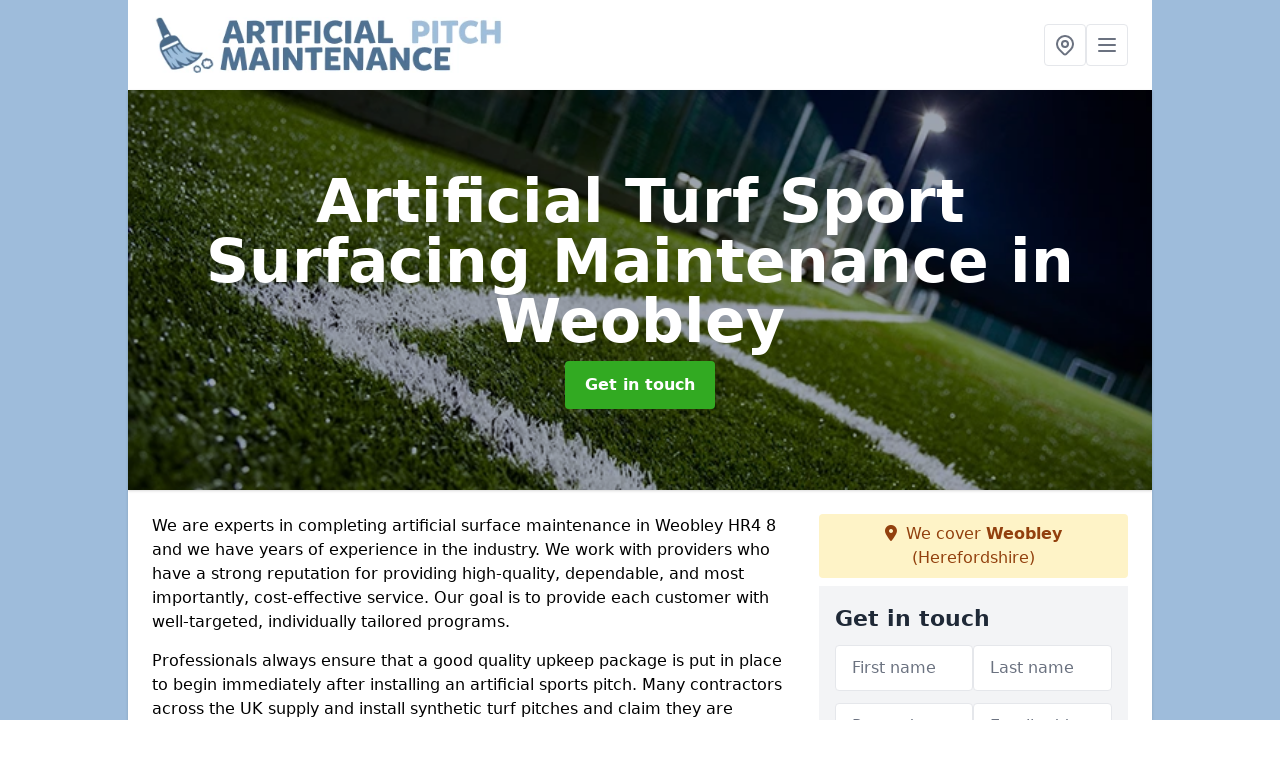

--- FILE ---
content_type: text/html; charset=UTF-8
request_url: https://www.artificialpitchmaintenance.co.uk/herefordshire/weobley
body_size: 9541
content:
<!DOCTYPE html>
<html lang="en">
    <head>
        <meta charset="utf-8">
        <meta name="viewport" content="width=device-width, initial-scale=1">
        <meta name="csrf-token" content="i3LbHljQBOaUZtKlKSqByqJ2RmrcdKDBBOBsbn3v">

        <title>Artificial Turf Sport Surfacing Maintenance in Weobley</title>
        <meta name="description" content="Maintenance of artificial turf sports surfacing pitches in Weobley HR4 8 is crucial in keeping the lifespan of the pitch and also to keep the playing characteristics for the desired sports." />

        
        <link rel="canonical" href="https://www.artificialpitchmaintenance.co.uk/herefordshire/weobley">

                <link rel="stylesheet" href="/css/app.css?id=157a0fe50970dfab353deec9045421e3">
        <link rel="stylesheet" href="https://cdnjs.cloudflare.com/ajax/libs/font-awesome/6.4.0/css/all.min.css" integrity="sha512-iecdLmaskl7CVkqkXNQ/ZH/XLlvWZOJyj7Yy7tcenmpD1ypASozpmT/E0iPtmFIB46ZmdtAc9eNBvH0H/ZpiBw==" crossorigin="anonymous" referrerpolicy="no-referrer" />
                <link rel="icon" type="image/png" href="https://www.artificialpitchmaintenance.co.uk/tenancy/assets/1660742337_artificial-pitch-maintenance-icon.png" />
                <script>
  (function(i,s,o,g,r,a,m){i['GoogleAnalyticsObject']=r;i[r]=i[r]||function(){
  (i[r].q=i[r].q||[]).push(arguments)},i[r].l=1*new Date();a=s.createElement(o),
  m=s.getElementsByTagName(o)[0];a.async=1;a.src=g;m.parentNode.insertBefore(a,m)
  })(window,document,'script','//www.google-analytics.com/analytics.js','ga');

  ga('create', 'UA-124404820-1', 'auto');
  ga('send', 'pageview');

</script>

    <meta name="google-site-verification" content="IaJZjJOy6eRdRZXGVS8nH1fK71G2pzLqQyDsvthYwZU" />
    </head>
    <body class="font-sans antialiased">
        
    <div style="background-color: #9ebcdb" class="relative flex min-h-screen lg:px-0">

        <div class="container w-full md:max-w-5xl mx-auto v-cloak" id="app">

            <header class="bg-white">
    <div class="flex justify-between items-center px-6 py-3">
        <a href="/">
            <img class="max-h-14" src="https://www.artificialpitchmaintenance.co.uk/tenancy/assets/1660721514_FILE-20210901-0922ZXVAC1YFW6G5.png" loading="lazy">
        </a>
        <nav class="pl-6 py-3">
            <div class="flex items-center gap-2">
                                <div class="relative locations-dropdown">
                    <button type="button" class="locations-button p-2 bg-white rounded border hover:bg-gray-50" aria-label="Other locations">
                        <svg class="w-6 h-6 text-gray-500" fill="none" stroke="currentColor" stroke-linecap="round" stroke-linejoin="round" stroke-width="2" viewBox="0 0 24 24">
                            <path d="M17.657 16.657L13.414 20.9a1.998 1.998 0 01-2.827 0l-4.244-4.243a8 8 0 1111.314 0z"></path>
                            <path d="M15 11a3 3 0 11-6 0 3 3 0 016 0z"></path>
                        </svg>
                    </button>
                    <div class="locations-menu absolute right-0 mt-2 w-64 bg-white rounded-md shadow-lg z-50 hidden">
                        <div class="py-2">
                            <div class="px-4 py-2 border-b border-gray-200">
                                <p class="text-sm font-semibold text-gray-700">Other locations available</p>
                            </div>
                            <div class="max-h-96 overflow-y-auto">
                                <ul class="py-1">
                                                                                                                                                                        <li><a class="text-blue-800 hover:bg-gray-100 hover:text-blue-900 px-4 py-2 block text-sm" href="/herefordshire/west-lydiatt">West Lydiatt</a></li>
                                                                                                                                                                                                                                                            <li><a class="text-blue-800 hover:bg-gray-100 hover:text-blue-900 px-4 py-2 block text-sm" href="/herefordshire/abbey-dore">Abbey Dore</a></li>
                                                                                                                                                                                                                                                            <li><a class="text-blue-800 hover:bg-gray-100 hover:text-blue-900 px-4 py-2 block text-sm" href="/herefordshire/howle-hill">Howle Hill</a></li>
                                                                                                                                                                                                                                                            <li><a class="text-blue-800 hover:bg-gray-100 hover:text-blue-900 px-4 py-2 block text-sm" href="/herefordshire/ridgeway-cross">Ridgeway Cross</a></li>
                                                                                                                                                                                                                                                            <li><a class="text-blue-800 hover:bg-gray-100 hover:text-blue-900 px-4 py-2 block text-sm" href="/herefordshire/buckcastle-hill">Buckcastle Hill</a></li>
                                                                                                                                                                                                                                                            <li><a class="text-blue-800 hover:bg-gray-100 hover:text-blue-900 px-4 py-2 block text-sm" href="/herefordshire/easthampton">Easthampton</a></li>
                                                                                                                                                                                                                                                            <li><a class="text-blue-800 hover:bg-gray-100 hover:text-blue-900 px-4 py-2 block text-sm" href="/herefordshire/little-hill">Little Hill</a></li>
                                                                                                                                                                                                                                                            <li><a class="text-blue-800 hover:bg-gray-100 hover:text-blue-900 px-4 py-2 block text-sm" href="/herefordshire/pembridge">Pembridge</a></li>
                                                                                                                                                                                                                                                            <li><a class="text-blue-800 hover:bg-gray-100 hover:text-blue-900 px-4 py-2 block text-sm" href="/herefordshire/tyberton">Tyberton</a></li>
                                                                                                                                                                                                                                                            <li><a class="text-blue-800 hover:bg-gray-100 hover:text-blue-900 px-4 py-2 block text-sm" href="/herefordshire/cobhall-common">Cobhall Common</a></li>
                                                                                                                                                                                                                                                            <li><a class="text-blue-800 hover:bg-gray-100 hover:text-blue-900 px-4 py-2 block text-sm" href="/herefordshire/five-bridges">Five Bridges</a></li>
                                                                                                                                                                                                                                                            <li><a class="text-blue-800 hover:bg-gray-100 hover:text-blue-900 px-4 py-2 block text-sm" href="/herefordshire/venns-green">Venn&#039;s Green</a></li>
                                                                                                                                                                                                                                                            <li><a class="text-blue-800 hover:bg-gray-100 hover:text-blue-900 px-4 py-2 block text-sm" href="/herefordshire/bellamore">Bellamore</a></li>
                                                                                                                                                                                                                                                            <li><a class="text-blue-800 hover:bg-gray-100 hover:text-blue-900 px-4 py-2 block text-sm" href="/herefordshire/byton-hand">Byton Hand</a></li>
                                                                                                                                                                                                                                                            <li><a class="text-blue-800 hover:bg-gray-100 hover:text-blue-900 px-4 py-2 block text-sm" href="/herefordshire/wellington-heath">Wellington Heath</a></li>
                                                                                                                                                                                                                                                            <li><a class="text-blue-800 hover:bg-gray-100 hover:text-blue-900 px-4 py-2 block text-sm" href="/herefordshire/brookfield">Brookfield</a></li>
                                                                                                                                                                                                                                                            <li><a class="text-blue-800 hover:bg-gray-100 hover:text-blue-900 px-4 py-2 block text-sm" href="/herefordshire/altbough">Altbough</a></li>
                                                                                                                                                                                                                                                            <li><a class="text-blue-800 hover:bg-gray-100 hover:text-blue-900 px-4 py-2 block text-sm" href="/herefordshire/tarrington-common">Tarrington Common</a></li>
                                                                                                                                                                                                                                                            <li><a class="text-blue-800 hover:bg-gray-100 hover:text-blue-900 px-4 py-2 block text-sm" href="/herefordshire/norton-wood">Norton Wood</a></li>
                                                                                                                                                                                                                                                            <li><a class="text-blue-800 hover:bg-gray-100 hover:text-blue-900 px-4 py-2 block text-sm" href="/herefordshire/ledicot">Ledicot</a></li>
                                                                                                                                                                                                                                                            <li><a class="text-blue-800 hover:bg-gray-100 hover:text-blue-900 px-4 py-2 block text-sm" href="/herefordshire/hegdon-hill">Hegdon Hill</a></li>
                                                                                                                                                                                                                                                            <li><a class="text-blue-800 hover:bg-gray-100 hover:text-blue-900 px-4 py-2 block text-sm" href="/herefordshire/amberley">Amberley</a></li>
                                                                                                                                                                                                                                                            <li><a class="text-blue-800 hover:bg-gray-100 hover:text-blue-900 px-4 py-2 block text-sm" href="/herefordshire/thruxton">Thruxton</a></li>
                                                                                                                                                                                                                                                            <li><a class="text-blue-800 hover:bg-gray-100 hover:text-blue-900 px-4 py-2 block text-sm" href="/herefordshire/kingsland">Kingsland</a></li>
                                                                                                                                                                                                                                                            <li><a class="text-blue-800 hover:bg-gray-100 hover:text-blue-900 px-4 py-2 block text-sm" href="/herefordshire/hinton">Hinton</a></li>
                                                                                                                                                        </ul>
                            </div>
                        </div>
                    </div>
                </div>
                                <button class="mobile-menu-button p-2 bg-white rounded border">
                    <svg
                            class="w-6 h-6 text-gray-500"
                            x-show="!showMenu"
                            fill="none"
                            stroke-linecap="round"
                            stroke-linejoin="round"
                            stroke-width="2"
                            viewBox="0 0 24 24"
                            stroke="currentColor"
                    >
                        <path d="M4 6h16M4 12h16M4 18h16"></path>
                    </svg>
                </button>
            </div>
        </nav>
    </div>
    <div class="hidden mobile-menu bg-white w-full">
        <ul>
            <li><a href="/" class="text-gray-600 pl-4 hover:underline hover:text-gray-800 block py-2">Home</a></li>
                                                                            <li><a href="/3g-pitch" class="text-gray-700 font-semibold pl-4 py-2 hover:underline hover:text-gray-800 block">3G</a></li>
                                                                <li><a href="/4g-pitch" class="text-gray-700 font-semibold pl-4 py-2 hover:underline hover:text-gray-800 block">4G</a></li>
                                                                <li><a href="/artificial-hockey-turf-maintenance" class="text-gray-700 font-semibold pl-4 py-2 hover:underline hover:text-gray-800 block">Hockey</a></li>
                                                                <li><a href="/athletics" class="text-gray-700 font-semibold pl-4 py-2 hover:underline hover:text-gray-800 block">Athletics</a></li>
                                                                <li><a href="/football" class="text-gray-700 font-semibold pl-4 py-2 hover:underline hover:text-gray-800 block">Football</a></li>
                                                                <li><a href="/muga" class="text-gray-700 font-semibold pl-4 py-2 hover:underline hover:text-gray-800 block">MUGA</a></li>
                                                                <li><a href="/rejuvenation" class="text-gray-700 font-semibold pl-4 py-2 hover:underline hover:text-gray-800 block">Rejuvenation</a></li>
                                                                <li><a href="/rugby" class="text-gray-700 font-semibold pl-4 py-2 hover:underline hover:text-gray-800 block">Rugby</a></li>
                                                                <li><a href="/sand-dressed" class="text-gray-700 font-semibold pl-4 py-2 hover:underline hover:text-gray-800 block">Sand Dressed</a></li>
                                                                <li><a href="/sand-filled-pitch-maintenance" class="text-gray-700 font-semibold pl-4 py-2 hover:underline hover:text-gray-800 block">Sand Filled</a></li>
                                                    <li><a href="/contact" class="text-gray-600 pl-4 hover:underline hover:text-gray-800 block py-2">Contact</a></li>
        </ul>
    </div>
</header>
            <div class="bg-gray-200 overflow-hidden shadow p-6 min-h-200 md:min-h-300 lg:min-h-400 flex items-center justify-center relative">
    <div class="absolute inset-0">
                <img class="h-full w-full object-cover" loading="lazy" src="https://www.artificialpitchmaintenance.co.uk/tenancy/assets/1660727384_2.2_.jpg">
                <div class="absolute inset-0 bg-gray-400 mix-blend-multiply"></div>
    </div>
    <div class="block text-center text-white relative">
        <h1 class="text-4xl md:text-6xl font-bold">Artificial Turf Sport Surfacing Maintenance
                                        <span>in Weobley</span>
                    </h1>
        <a href="/contact" style="background-color: #32aa22" class="inline-block mx-auto text-center w-auto rounded px-5 py-3 text-white font-bold">Get in touch</a>
    </div>
</div>
            <div class="bg-white dark:bg-gray-800 shadow p-6 block md:flex flex-wrap lg:flex-nowrap lg:space-x-4">
                <div class="lg:w-2/3 w-3/3 page_content">
                    <p>We are experts in completing artificial surface maintenance in Weobley HR4 8 and we have years of experience in the industry. We work with providers who have a strong reputation for providing high-quality, dependable, and most importantly, cost-effective service. Our goal is to provide each customer with well-targeted, individually tailored programs.</p><p>Professionals always ensure that a good quality upkeep package is put in place to begin immediately after installing an artificial sports pitch. Many contractors across the UK supply and install synthetic turf pitches and claim they are 'maintenance free' however, this is not the case.</p><p>By thoroughly maintaining your surface, it can dramatically increase the life span of synthetic fibres whilst ensuring it works to their maximum potential. In addition, an artificial grass pitch must often meet the national governing body standards, which include: FIFA, The FA, RFL (Rugby Football League), RFU (Rugby Football Union), FIH, IAAF, ITF, and IATS.&nbsp;</p><p><a href="/contact" style="background-color: #32aa22; color:#ffffff" class="block font-bold text-center w-full md:w-48 rounded py-3">Contact Us</a></p><p>With many different types of synthetic sports surfacing used in the UK, it is beneficial to have an upkeep programme in place that is bespoke to the pitch and playing characteristics needs. We offer various services for all different sports surfaces, including <a target="_self" rel="" class="text-blue-600 underline" href="https://www.artificialpitchmaintenance.co.uk/artificial-hockey-turf-maintenance/herefordshire/weobley">hockey</a> pitch cleaning and maintenance of multi-use games areas.</p><p>It is the role of the caretaker or keeper of an artificial surface at schools, colleges, leisure centres, sports clubs and universities across the country to ensure they are regularly checking for damaged areas of synthetic turf and whether the infill levels are as they should. If the infill becomes too low, this can cause the fibres to wear away much more quickly and result in repairs that may not be within the organisation's budget.</p><p>Please feel free to get in touch with one of our experts by completing the contact form, and we will reply back with some helpful advice on the costs of maintenance services.</p><h2>Maintaining Synthetic Turf Sport Pitches</h2><p>Types of artificial turf sport surfacing maintenance include:</p><p><strong>Grooming</strong> - Power grooming of synthetic grass surfacing with specialised maintenance machinery.</p><p><strong>Drag Mat/Drag Brushing</strong> - Redistributing the infill on the surface to ensure porosity and SUDS compliance.</p><p><strong>Decompaction/Deep Clean</strong> - Decompacting sand or rubber infill to make sure permeable system.</p><p><strong>Moss and Algae Treatment</strong> - Using chemical treatments on surfacing to prevent moss, algae and weeds.</p><p><strong>Repairs</strong> - Making minor repairs to areas of heavy use, including topping up infill and resurfacing.</p><p><strong>Rejuvenation</strong> - Using compressed air machinery at an angle to remove dirty infill and rejuvenate the system.</p><p><strong>Resurfacing</strong> - Full resurface of old worn 2G, 3G, 4G or 5G artificial grass sports carpets.</p><p><strong>Upgrading</strong> - Upgrading an old sand-filled surface by installing the latest third-generation technology grass.</p><p>Artificial turf pitches need regular testing to make sure that they are working correctly. The assessments that occur include compaction testing, turf depth testing, porosity testing, surface performance testing and surface safety testing. In addition, owners need to have the surfaces tested annually to assess whether the synthetic surfacing still meets the standards set out by the national governing body.</p><p>The assessment will then determine whether the artificial surfacing needs repairs, infill decompaction, infill replacement and new surfacing upgrade. Regular maintenance is essential with any sports surface, particularly for <a target="_self" rel="" class="text-blue-600 underline" href="https://www.artificialpitchmaintenance.co.uk/muga/herefordshire/weobley">MUGA</a> court facilities used regularly for many different activities.</p><img src="https://www.artificialpitchmaintenance.co.uk/tenancy/assets/1660726783_FILE-20210902-07076DT7BRKAG2X2.png" alt="Artificial Turf Sport Surfacing Maintenance in West Midlands"><p>Fill out our contact form today for more information regarding the upkeep of artificial grass pitches in the UK or budget costs for a bespoke maintenance programme. We will be in touch with all the necessary maintenance advice. We can create a customised schedule to ensure that your synthetic turf surfacing is working to its maximum potential for as long as possible.&nbsp;</p><p><a href="/contact" style="background-color: #32aa22; color:#ffffff" class="block font-bold text-center w-full md:w-48 rounded py-3">MORE INFORMATION</a></p><h2>Deep Cleaning Sports Surfacing in Weobley</h2><p>One of the most important parts of artificial surface maintenance in Weobley HR4 8 and surrounding areas is deep cleaning. Cleaning your synthetic surface correctly can help to redistribute the sand infill and stop the facility from becoming waterlogged. To complete the deep cleaning of your sports facility, you will need to get a professional company with expert knowledge and specialist tools.</p><p>We can carry out deep cleaning for all weather pitches at a competitive rate. During the deep cleaning process, the top layer of the infill is removed and cleaned, the clean sand is then returned, and moss and algae are removed. Our specialist machine can redistribute the sand evenly, which helps to improve the porosity of the surface.</p><p>If you do not complete regular cleaning and upkeep on all weather pitches near me, the surfacing can become contaminated. If contaminants get onto the surfacing, the surface can lose its porosity, leading to waterlogging and flooding. So if you notice that your sports facility is starting to hold water, it is vital to get the pitch maintained straight away to prevent more costly repairs. We also offer maintenance for athletics surfaces too.</p><p>For more details on athletics maintenance, please click <a target="_self" rel="" class="text-blue-600 underline" href="https://www.artificialpitchmaintenance.co.uk/athletics/herefordshire/weobley">here</a>. There are many maintenance services we provide for athletics, including repairs and deep cleaning. If you'd like more information on the deep cleaning services we carry out, please do not hesitate to contact one of our team members.</p><h2>Sports Pitch Resurfacing Near Me</h2><p>If you have not carried out the necessary maintenance and repairs of your sports pitch over time, we are able to resurface synthetic pitches completely. We can resurface worn-out pitches in Weobley and surrounding areas and replace them with brand-new synthetic sports carpets ranging from 2G up to 5G. All-weather pitch resurfacing is great if you want to improve the playing characteristics of your artificial grass surface.</p><p>A brand new surface with the best performance properties that meet up to various accreditations. Not only does resurfacing improve the performance properties, but also improves the safety of the pitch. If a school or sports club has an old and worn pitch, it's vital to get the facility resurfaced as soon as possible to ensure the players are safe when playing on the facility.</p><h2>What maintenance is required for artificial turf?</h2><p>Maintaining the structure of your turf requires regularly repositioning the sand infill and blades using a large natural bristle broom for smaller areas, but professional turf brushes are great options for those with expansive areas of turf.</p><p>Regularly removing leaves and debris using a leaf blower, stiff brush or plastic rake is also a good maintenance practice. It is also good to trim hedges and trees often to limit the number of leaves falling onto the lawn. Apply weed killer twice a year to the whole area to prevent weeds from growing and to kill any stray ones.</p><h2>How do you rejuvenate artificial grass?</h2><p>Simply sweeping the lawn with a normal broom would solve the problem. The fibres were just flat for a brief time, but they would rise and be seen in all their glory.</p><img src="https://www.artificialpitchmaintenance.co.uk/tenancy/assets/1660726903_FILE-20210902-0748LYBV1ZYJ17UU.png" alt="Artificial Turf Sport Surfacing Maintenance in West Midlands"><p>Your fake grass will seem to be brand new once more. Aside from normal wear and tear and injuries, artificial turf owners should take a few simple measures to ensure the consistency and durability of their turf.</p><p>Artificial turf can last anywhere from 15 to 25 years, depending on the application. Cleaning the lawn of debris, rinsing it periodically, and cross grooming it will make artificial turf last a long time.</p><h2>What are the benefits of maintenance?</h2><p>Asset management and life expectancy are improved, resulting in the avoidance of premature machinery and equipment maintenance. Due to running on a scheduled basis rather than a crash basis to repair breakdowns, there are fewer overtime charges and more efficient usage of maintenance staff.</p><h2>Other Services We Offer</h2><ul><li><p>Artificial Football Pitch Maintenance in Weobley <a target="_self" rel="" class="text-blue-600 underline" href="https://www.artificialpitchmaintenance.co.uk/football/herefordshire/weobley">https://www.artificialpitchmaintenance.co.uk/football/herefordshire/weobley</a></p></li><li><p>Artificial Hockey Turf Maintenance in Weobley <a target="_self" rel="" class="text-blue-600 underline" href="https://www.artificialpitchmaintenance.co.uk/artificial-hockey-turf-maintenance/herefordshire/weobley">https://www.artificialpitchmaintenance.co.uk/artificial-hockey-turf-maintenance/herefordshire/weobley</a></p></li><li><p>Artificial Rugby Surface Maintenance in Weobley <a target="_self" rel="" class="text-blue-600 underline" href="https://www.artificialpitchmaintenance.co.uk/rugby/herefordshire/weobley">https://www.artificialpitchmaintenance.co.uk/rugby/herefordshire/weobley</a></p></li><li><p>Athletics Track Cleaning Maintenance in Weobley <a target="_self" rel="" class="text-blue-600 underline" href="https://www.artificialpitchmaintenance.co.uk/athletics/herefordshire/weobley">https://www.artificialpitchmaintenance.co.uk/athletics/herefordshire/weobley</a></p></li><li><p>3G Pitch Surface Maintenance in Weobley <a target="_self" rel="" class="text-blue-600 underline" href="https://www.artificialpitchmaintenance.co.uk/3g-pitch/herefordshire/weobley">https://www.artificialpitchmaintenance.co.uk/3g-pitch/herefordshire/weobley</a></p></li><li><p>4G Astroturf Maintenance in Weobley <a target="_self" rel="" class="text-blue-600 underline" href="https://www.artificialpitchmaintenance.co.uk/4g-pitch/herefordshire/weobley">https://www.artificialpitchmaintenance.co.uk/4g-pitch/herefordshire/weobley</a></p></li><li><p>Astroturf MUGA Pitch Maintenance in Weobley <a target="_self" rel="" class="text-blue-600 underline" href="https://www.artificialpitchmaintenance.co.uk/muga/herefordshire/weobley">https://www.artificialpitchmaintenance.co.uk/muga/herefordshire/weobley</a></p></li><li><p>Sand Dressed Pitch Maintenance in Weobley <a target="_self" rel="" class="text-blue-600 underline" href="https://www.artificialpitchmaintenance.co.uk/sand-dressed/herefordshire/weobley">https://www.artificialpitchmaintenance.co.uk/sand-dressed/herefordshire/weobley</a></p></li><li><p>Sand Filled Pitch Maintenance in Weobley - <a target="_self" rel="" class="text-blue-600 underline" href="https://www.artificialpitchmaintenance.co.uk/sand-filled-pitch-maintenance/herefordshire/weobley">https://www.artificialpitchmaintenance.co.uk/sand-filled-pitch-maintenance/herefordshire/weobley</a></p></li><li><p>Astroturf Rejuvenation Cleaning Maintenance in Weobley <a target="_self" rel="" class="text-blue-600 underline" href="https://www.artificialpitchmaintenance.co.uk/rejuvenation/herefordshire/weobley">https://www.artificialpitchmaintenance.co.uk/rejuvenation/herefordshire/weobley</a></p></li></ul><p><a href="/contact" style="background-color: #32aa22; color:#ffffff" class="block font-bold text-center w-full md:w-48 rounded py-3">CONTACT US</a></p><h2>Contact Our Team</h2><p>Our helpful and friendly team members can offer you more information about the basic upkeep services needed to guarantee the pitch remains safe to use and performs well. If you would like to discuss artificial surface maintenance in Weobley HR4 8 with an expert, please contact our team today using the enquiry form. We will get back to you as soon as possible with expert advice and prices of services that we can carry out to maintain your facility.</p>
                </div>
                <div class="lg:w-1/3 w-3/3 sticky top-0 h-full">
                                                            <p class="rounded bg-yellow-100 pb-2 p-2 mb-2 text-yellow-800 text-center"><i class="fa-solid fa-location-dot mr-1"></i> We cover <span class="font-bold">Weobley</span> (Herefordshire)</p>
                                        <div class="p-4 bg-gray-100">
                        <h2 class="text-gray-800">Get in touch</h2>
<form class="m-auto" id="contact-form" method="post" action="https://www.artificialpitchmaintenance.co.uk/contact">
    <input type="hidden" name="_token" value="i3LbHljQBOaUZtKlKSqByqJ2RmrcdKDBBOBsbn3v">    <div id="my_name_XIXoTiAxdfzyu9m6_wrap" style="display: none" aria-hidden="true">
        <input id="my_name_XIXoTiAxdfzyu9m6"
               name="my_name_XIXoTiAxdfzyu9m6"
               type="text"
               value=""
                              autocomplete="nope"
               tabindex="-1">
        <input name="valid_from"
               type="text"
               value="[base64]"
                              autocomplete="off"
               tabindex="-1">
    </div>
            <div class="flex gap-2">
        <div id="my_name_p7EuGuXCH7xIbBB8_wrap" style="display: none" aria-hidden="true">
        <input id="my_name_p7EuGuXCH7xIbBB8"
               name="my_name_p7EuGuXCH7xIbBB8"
               type="text"
               value=""
                              autocomplete="nope"
               tabindex="-1">
        <input name="valid_from"
               type="text"
               value="[base64]"
                              autocomplete="off"
               tabindex="-1">
    </div>
        <div class="w-full md:w-1/2">
            <input id="first_name" name="first_name" value="" class=" appearance-none block w-full bg-white text-gray-600 border border-gray-200 rounded py-3 px-4 mb-3 leading-tight focus:outline-none focus:bg-white" type="text" placeholder="First name">
                    </div>
        <div class="w-full md:w-1/2">
            <input id="last_name" name="last_name" value="" class=" appearance-none block w-full bg-white text-gray-600 border border-gray-200 rounded py-3 px-4 mb-3 leading-tight focus:outline-none focus:bg-white" type="text" placeholder="Last name">
                    </div>
    </div>
    <div class="flex gap-2">
        <div class="w-full md:w-1/2">
            <input id="postcode" name="postcode" value="" class=" appearance-none block w-full bg-white text-gray-600 border border-gray-200 rounded py-3 px-4 mb-3 leading-tight focus:outline-none focus:bg-white" type="text" placeholder="Postcode">
                    </div>
        <div class="w-full md:w-1/2">
            <input id="email" name="email" value="" class=" appearance-none block w-full bg-white text-gray-600 border border-gray-200 rounded py-3 px-4 mb-3 leading-tight focus:outline-none focus:bg-white" type="text" placeholder="Email address">
                    </div>
    </div>
    <div class="flex gap-2">
        <div class="w-full">
            <input id="phone" name="phone" value="" class=" appearance-none block w-full bg-white text-gray-600 border border-gray-200 rounded py-3 px-4 mb-3 leading-tight focus:outline-none focus:bg-white" type="text" placeholder="Phone number">
                    </div>
    </div>
    <div class="flex">
        <div class="w-full">
            <textarea id="message" name="message" class=" appearance-none block w-full bg-white text-gray-600 border border-gray-200 rounded py-3 px-4 mb-3 leading-tight focus:outline-none focus:bg-white" type="text" placeholder="Your message"></textarea>
            <p class="text-gray-600 text-xs font-medium italic">We aim to get back to you in 1 working day.</p>
                    </div>
    </div>
    <button type="submit" class="bg-blue-500 hover:bg-blue-700 text-white w-full font-bold py-2 px-4 rounded">
        Send message
    </button>
</form>
                    </div>
                    <hr class="mb-4">
                    <div class="p-4 rounded bg-gray-100">
                        <h2>Skip to</h2>
                        <toc></toc>
                    </div>
                    <div class="mt-6">
                        <div class="mt-4 pt-4 border-t">
    <h2>Gallery</h2>
    <div class="grid grid-cols-2 gap-2">
                    <img class="rounded" loading="lazy" src="https://www.artificialpitchmaintenance.co.uk/tenancy/assets/1660739610_sand-dressed.JPG" alt="Artificial Turf Sport Surfacing Maintenance 0">
                    <img class="rounded" loading="lazy" src="https://www.artificialpitchmaintenance.co.uk/tenancy/assets/1660739610_rejuvenation.JPG" alt="Artificial Turf Sport Surfacing Maintenance 1">
                    <img class="rounded" loading="lazy" src="https://www.artificialpitchmaintenance.co.uk/tenancy/assets/1660739610_rugby.JPG" alt="Artificial Turf Sport Surfacing Maintenance 2">
                    <img class="rounded" loading="lazy" src="https://www.artificialpitchmaintenance.co.uk/tenancy/assets/1660739610_football.JPG" alt="Artificial Turf Sport Surfacing Maintenance 3">
                    <img class="rounded" loading="lazy" src="https://www.artificialpitchmaintenance.co.uk/tenancy/assets/1660739610_hockey-pitch.jpg" alt="Artificial Turf Sport Surfacing Maintenance 4">
                    <img class="rounded" loading="lazy" src="https://www.artificialpitchmaintenance.co.uk/tenancy/assets/1660739610_artificial_football_pitch.jpg" alt="Artificial Turf Sport Surfacing Maintenance 5">
                    <img class="rounded" loading="lazy" src="https://www.artificialpitchmaintenance.co.uk/tenancy/assets/1660739610_sand-filled-pitch.PNG" alt="Artificial Turf Sport Surfacing Maintenance 6">
                    <img class="rounded" loading="lazy" src="https://www.artificialpitchmaintenance.co.uk/tenancy/assets/1660739610_sand-filled.JPG" alt="Artificial Turf Sport Surfacing Maintenance 7">
            </div>
</div>
                    </div>
                </div>
            </div>

        </div>
    </div>

        <div style="background-color: #9ebcdb">
    <div class="container w-full md:max-w-5xl mx-auto p-4 lg:flex lg:flex-wrap lg:justify-between bg-gray-200">
        <div class="lg:flex-1 lg:min-w-[200px] mb-4 lg:mb-0">
            <h2>Pages</h2>

            <ul>
                
                    
                
                                            <li><a href="/herefordshire/weobley" class="text-gray-900 hover:underline hover:text-gray-800">Artificial Turf Sport Surfacing Maintenance in Weobley</a></li>
                                    
                    
                
                                            <li><a href="/3g-pitch/herefordshire/weobley" class="text-gray-900 hover:underline hover:text-gray-800">3G Pitch in Weobley</a></li>
                                    
                    
                
                                            <li><a href="/4g-pitch/herefordshire/weobley" class="text-gray-900 hover:underline hover:text-gray-800">4G Pitch in Weobley</a></li>
                                    
                    
                
                                            <li><a href="/artificial-hockey-turf-maintenance/herefordshire/weobley" class="text-gray-900 hover:underline hover:text-gray-800">Artificial Hockey Turf Maintenance in Weobley</a></li>
                                    
                    
                
                                            <li><a href="/athletics/herefordshire/weobley" class="text-gray-900 hover:underline hover:text-gray-800">Athletics in Weobley</a></li>
                                    
                    
                
                                            <li><a href="/football/herefordshire/weobley" class="text-gray-900 hover:underline hover:text-gray-800">Football in Weobley</a></li>
                                    
                    
                
                                            <li><a href="/muga/herefordshire/weobley" class="text-gray-900 hover:underline hover:text-gray-800">MUGA in Weobley</a></li>
                                    
                    
                
                                            <li><a href="/rejuvenation/herefordshire/weobley" class="text-gray-900 hover:underline hover:text-gray-800">Rejuvenation in Weobley</a></li>
                                    
                    
                
                                            <li><a href="/rugby/herefordshire/weobley" class="text-gray-900 hover:underline hover:text-gray-800">Rugby in Weobley</a></li>
                                    
                    
                
                                            <li><a href="/sand-dressed/herefordshire/weobley" class="text-gray-900 hover:underline hover:text-gray-800">Sand Dressed in Weobley</a></li>
                                    
                    
                
                                            <li><a href="/sand-filled-pitch-maintenance/herefordshire/weobley" class="text-gray-900 hover:underline hover:text-gray-800">Sand Filled Pitch Maintenance in Weobley</a></li>
                                    
                
                <li><a href="/contact" class="text-gray-900 hover:underline hover:text-gray-800">Contact</a></li>

                            </ul>
        </div>
        <div class="lg:flex-1 lg:min-w-[200px] mb-4 lg:mb-0">
            <h2>Legal information</h2>
<ul>
                </ul>
        </div>
        <div class="lg:flex-1 lg:min-w-[200px] mb-4 lg:mb-0">
            <h2>Social links</h2>
            <div class="flex flex-wrap space-x-3">
            <a href="" target="_blank" rel="nofollow">
            <svg class="w-4" role="img" viewBox="0 0 24 24" xmlns="http://www.w3.org/2000/svg"><title>Facebook</title><path d="M24 12.073c0-6.627-5.373-12-12-12s-12 5.373-12 12c0 5.99 4.388 10.954 10.125 11.854v-8.385H7.078v-3.47h3.047V9.43c0-3.007 1.792-4.669 4.533-4.669 1.312 0 2.686.235 2.686.235v2.953H15.83c-1.491 0-1.956.925-1.956 1.874v2.25h3.328l-.532 3.47h-2.796v8.385C19.612 23.027 24 18.062 24 12.073z"/></svg>
        </a>
    
            <a href="https://twitter.com/pitchrepair" target="_blank" rel="nofollow">
            <svg class="w-4" role="img" viewBox="0 0 24 24" xmlns="http://www.w3.org/2000/svg"><title>Twitter</title><path d="M23.953 4.57a10 10 0 01-2.825.775 4.958 4.958 0 002.163-2.723c-.951.555-2.005.959-3.127 1.184a4.92 4.92 0 00-8.384 4.482C7.69 8.095 4.067 6.13 1.64 3.162a4.822 4.822 0 00-.666 2.475c0 1.71.87 3.213 2.188 4.096a4.904 4.904 0 01-2.228-.616v.06a4.923 4.923 0 003.946 4.827 4.996 4.996 0 01-2.212.085 4.936 4.936 0 004.604 3.417 9.867 9.867 0 01-6.102 2.105c-.39 0-.779-.023-1.17-.067a13.995 13.995 0 007.557 2.209c9.053 0 13.998-7.496 13.998-13.985 0-.21 0-.42-.015-.63A9.935 9.935 0 0024 4.59z"/></svg>
        </a>
    
    
            <a href="https://www.pinterest.com/pitchrepair/" target="_blank" rel="nofollow">
            <svg class="w-4" role="img" viewBox="0 0 24 24" xmlns="http://www.w3.org/2000/svg"><title>Pinterest</title><path d="M12.017 0C5.396 0 .029 5.367.029 11.987c0 5.079 3.158 9.417 7.618 11.162-.105-.949-.199-2.403.041-3.439.219-.937 1.406-5.957 1.406-5.957s-.359-.72-.359-1.781c0-1.663.967-2.911 2.168-2.911 1.024 0 1.518.769 1.518 1.688 0 1.029-.653 2.567-.992 3.992-.285 1.193.6 2.165 1.775 2.165 2.128 0 3.768-2.245 3.768-5.487 0-2.861-2.063-4.869-5.008-4.869-3.41 0-5.409 2.562-5.409 5.199 0 1.033.394 2.143.889 2.741.099.12.112.225.085.345-.09.375-.293 1.199-.334 1.363-.053.225-.172.271-.401.165-1.495-.69-2.433-2.878-2.433-4.646 0-3.776 2.748-7.252 7.92-7.252 4.158 0 7.392 2.967 7.392 6.923 0 4.135-2.607 7.462-6.233 7.462-1.214 0-2.354-.629-2.758-1.379l-.749 2.848c-.269 1.045-1.004 2.352-1.498 3.146 1.123.345 2.306.535 3.55.535 6.607 0 11.985-5.365 11.985-11.987C23.97 5.39 18.592.026 11.985.026L12.017 0z"/></svg>
        </a>
    
            <a href="https://www.youtube.com/channel/UChfP16V0GUr51zeqcSWyOHg/about" target="_blank" rel="nofollow">
            <svg class="w-4" role="img" viewBox="0 0 24 24" xmlns="http://www.w3.org/2000/svg"><title>YouTube</title><path d="M23.498 6.186a3.016 3.016 0 0 0-2.122-2.136C19.505 3.545 12 3.545 12 3.545s-7.505 0-9.377.505A3.017 3.017 0 0 0 .502 6.186C0 8.07 0 12 0 12s0 3.93.502 5.814a3.016 3.016 0 0 0 2.122 2.136c1.871.505 9.376.505 9.376.505s7.505 0 9.377-.505a3.015 3.015 0 0 0 2.122-2.136C24 15.93 24 12 24 12s0-3.93-.502-5.814zM9.545 15.568V8.432L15.818 12l-6.273 3.568z"/></svg>
        </a>
    
            <a href="https://artificialpitchmaintenanceuk.tumblr.com/" target="_blank" rel="nofollow">
            <svg class="w-4" role="img" viewBox="0 0 24 24" xmlns="http://www.w3.org/2000/svg"><title>Tumblr</title><path d="M14.563 24c-5.093 0-7.031-3.756-7.031-6.411V9.747H5.116V6.648c3.63-1.313 4.512-4.596 4.71-6.469C9.84.051 9.941 0 9.999 0h3.517v6.114h4.801v3.633h-4.82v7.47c.016 1.001.375 2.371 2.207 2.371h.09c.631-.02 1.486-.205 1.936-.419l1.156 3.425c-.436.636-2.4 1.374-4.156 1.404h-.178l.011.002z"/></svg>
        </a>
    </div>
        </div>
            </div>
    </div>

        <script src="/js/web.js?id=6ea596b72bae0e13524e40ee803b34a1"></script>
    <script defer src="https://static.cloudflareinsights.com/beacon.min.js/vcd15cbe7772f49c399c6a5babf22c1241717689176015" integrity="sha512-ZpsOmlRQV6y907TI0dKBHq9Md29nnaEIPlkf84rnaERnq6zvWvPUqr2ft8M1aS28oN72PdrCzSjY4U6VaAw1EQ==" data-cf-beacon='{"version":"2024.11.0","token":"5e64e9bda0ff4f379e02f526a9d5fac0","r":1,"server_timing":{"name":{"cfCacheStatus":true,"cfEdge":true,"cfExtPri":true,"cfL4":true,"cfOrigin":true,"cfSpeedBrain":true},"location_startswith":null}}' crossorigin="anonymous"></script>
</body>
</html>


--- FILE ---
content_type: text/plain
request_url: https://www.google-analytics.com/j/collect?v=1&_v=j102&a=1204642789&t=pageview&_s=1&dl=https%3A%2F%2Fwww.artificialpitchmaintenance.co.uk%2Fherefordshire%2Fweobley&ul=en-us%40posix&dt=Artificial%20Turf%20Sport%20Surfacing%20Maintenance%20in%20Weobley&sr=1280x720&vp=1280x720&_u=IEBAAEABAAAAACAAI~&jid=87573024&gjid=703298262&cid=1731673611.1768735149&tid=UA-124404820-1&_gid=1377662085.1768735149&_r=1&_slc=1&z=320792977
body_size: -457
content:
2,cG-R3DXSL29YK